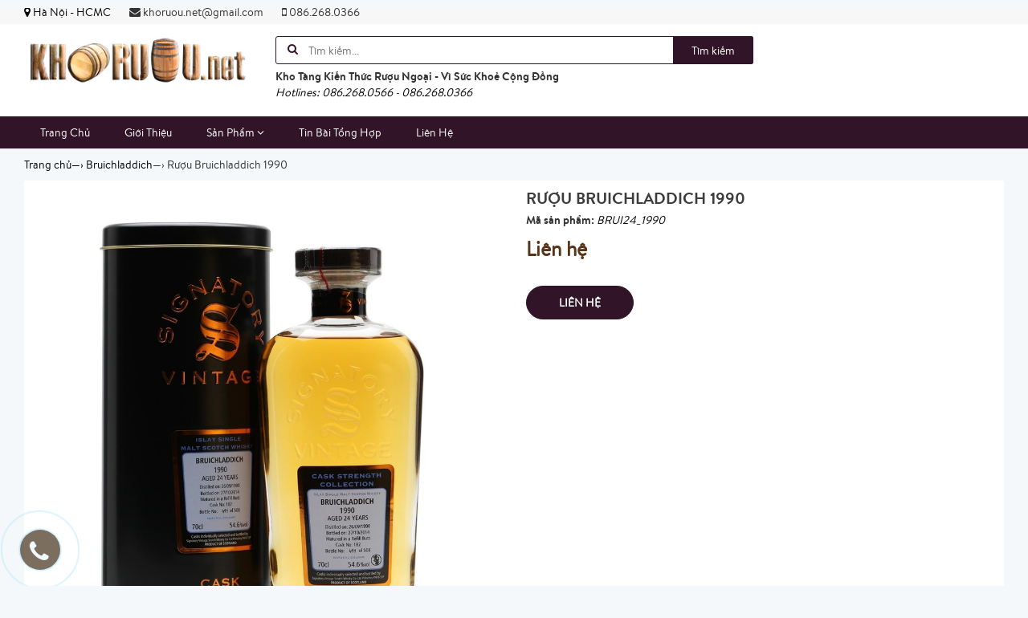

--- FILE ---
content_type: text/html; charset=utf-8
request_url: https://khoruou.net/ruou-bruichladdich-1990
body_size: 16418
content:
<!doctype html>
<!--[if lt IE 7]><html class="no-js ie6 oldie" lang="en"><![endif]-->
<!--[if IE 7]><html class="no-js ie7 oldie" lang="en"><![endif]-->
<!--[if IE 8]><html class="no-js ie8 oldie" lang="en"><![endif]-->
<!--[if gt IE 8]><!-->
<html lang="vi">
	<!--<![endif]-->
	<head>
		<meta name="google-site-verification" content="w0_5x1oq0UUUzQfbDA__Gj5TGXL9PtZsGVPy9alaKUM" />
		

<script type="application/ld+json">
{  
   "@context":"http://schema.org",
   "@type":"Product",
   "sku":"BRUI24_1990",
   "name":"Rượu Bruichladdich 1990",
   "description":"Rượu&nbsp;Bruichladdich 1990

Rượu&nbsp;Bruichladdich 1990&nbsp;thuộc dòng rượu Islay&nbsp;Single Malt Scotch Whisky nổi tiếng của Scotland được phân phối chính thức tại thị trường Việt Nam bởi&nbsp;Sieuthihanoi.net

Dung tích : 700ml

Nồng độ : 54,6%

5

A 23-year-old Bruichladdich from independent bottler Signatory as part of the Cask Strength Collection. Distilled on 26 September 1990, it was aged in a refill butt, yielding 508 bottles on 27 October 2014.



Tham khảo thêm sản phẩm tại:&nbsp;&nbsp;",
   "image":"https://bizweb.dktcdn.net/100/216/341/products/4242574bru24-1990-jpeg.jpg?v=1495254801547",
   "url":"https://khoruou.net/ruou-bruichladdich-1990",
   "brand":{  
      "@type":"Brand",
      "name":"",
      "url":"https://bizweb.dktcdn.net/100/216/341/themes/551102/assets/logo.png?1751323691561"
   },
   "category":"",
   "offers":{  
      "@type":"Offer",
	  
	  "availability":"http://schema.org/OutOfStock",
	  
      "price":0,
	  "priceCurrency": "VND",
      "itemCondition": "http://schema.org/NewCondition",
      "seller": {
      "@type": "Organization",
      "name": "KHORUOU.net - Kho Tàng Kiến Thức Rượu Ngoại Hàng Đầu Việt Nam"
      }
   }
   
	
	
	
   
}
</script>


<script type="application/ld+json">
        {
        "@context": "http://schema.org",
        "@type": "BreadcrumbList",
        "itemListElement": 
        [
            {
                "@type": "ListItem",
                "position": 1,
                "item": 
                {
                  "@id": "https://khoruou.net",
                  "name": "Trang chủ"
                }
            },
			
            {
                "@type": "ListItem",
                "position": 2,
                "item": 
                {
                  "@id": "https://khoruou.net/ruou-bruichladdich-1990",
                  "name": "Rượu Bruichladdich 1990"
                }
            }
			
		    
			
			
        ]
        }
</script>



	<meta name="google-site-verification" content="EaBKu38vruxbbluXD6erTD70Ea3BpppvvCuo_a7RPjM" />
		<link rel="icon" href="//bizweb.dktcdn.net/100/216/341/themes/551102/assets/favicon.png?1751323691561" type="image/x-icon" />
		<meta charset="utf-8" />
		<!--[if IE]><meta http-equiv='X-UA-Compatible' content='IE=edge,chrome=1' /><![endif]-->
		<title>
			Rượu Bruichladdich 1990, giá rượu Bruichladdich 1990 tốt nhất tại sieuthihanoi.net 
		</title>
		
		<meta name="description" content="Rượu Bruichladdich 1990, gi&#225; rượu Bruichladdich 1990, rượu Bruichladdich 1990 gi&#225; bao nhi&#234;u">
		
		<meta content='width=device-width, initial-scale=1.0, maximum-scale=2.0, user-scalable=0' name='viewport' />
		<meta http-equiv="Content-Type" content="text/html; charset=utf-8" />
		<meta name='revisit-after' content='1 days' />
		<link rel="canonical" href="https://khoruou.net/ruou-bruichladdich-1990" />
		
		<meta name="keywords" content="thu mua rượu ngoại, rượu ngoại, giá rượu ngoại, mua rượu ngoại, bán rượu ngoại, rượu nhập khẩu, rượu xách tay, shop rượu ngoại, thu mua rượu ngoại tại hà nội, thu mua rượu ngoại tphcm, thu mua rượu hibiki, thu mua rượu macallan">
		
		<script src="//bizweb.dktcdn.net/100/216/341/themes/551102/assets/jquery.v2.1.3.js?1751323691561" type="text/javascript"></script>
		
		<script>
	var Bizweb = Bizweb || {};
	Bizweb.store = 'nguyentuongvi178.mysapo.net';
	Bizweb.id = 216341;
	Bizweb.theme = {"id":551102,"name":"Giao diện Khoruou.net - Không được xóa","role":"main"};
	Bizweb.template = 'product';
	if(!Bizweb.fbEventId)  Bizweb.fbEventId = 'xxxxxxxx-xxxx-4xxx-yxxx-xxxxxxxxxxxx'.replace(/[xy]/g, function (c) {
	var r = Math.random() * 16 | 0, v = c == 'x' ? r : (r & 0x3 | 0x8);
				return v.toString(16);
			});		
</script>
<script>
	(function () {
		function asyncLoad() {
			var urls = ["//bwstatistics.sapoapps.vn/genscript/script.js?store=nguyentuongvi178.mysapo.net"];
			for (var i = 0; i < urls.length; i++) {
				var s = document.createElement('script');
				s.type = 'text/javascript';
				s.async = true;
				s.src = urls[i];
				var x = document.getElementsByTagName('script')[0];
				x.parentNode.insertBefore(s, x);
			}
		};
		window.attachEvent ? window.attachEvent('onload', asyncLoad) : window.addEventListener('load', asyncLoad, false);
	})();
</script>


<script>
	window.BizwebAnalytics = window.BizwebAnalytics || {};
	window.BizwebAnalytics.meta = window.BizwebAnalytics.meta || {};
	window.BizwebAnalytics.meta.currency = 'VND';
	window.BizwebAnalytics.tracking_url = '/s';

	var meta = {};
	
	meta.product = {"id": 6851570, "vendor": "", "name": "Rượu Bruichladdich 1990",
	"type": "", "price": 0 };
	
	
	for (var attr in meta) {
	window.BizwebAnalytics.meta[attr] = meta[attr];
	}
</script>

	
		<script src="/dist/js/stats.min.js?v=96f2ff2"></script>
	



<script>
  (function(i,s,o,g,r,a,m){i['GoogleAnalyticsObject']=r;i[r]=i[r]||function(){
  (i[r].q=i[r].q||[]).push(arguments)},i[r].l=1*new Date();a=s.createElement(o),
  m=s.getElementsByTagName(o)[0];a.async=1;a.src=g;m.parentNode.insertBefore(a,m)
  })(window,document,'script','https://www.google-analytics.com/analytics.js','ga');

  ga('create', 'UA-102887768-15', 'auto');
  ga('send', 'pageview');

</script>
<script>

	window.enabled_enhanced_ecommerce = false;

</script>

<script>

	try {
		
				gtag('event', 'view_item', {
					event_category: 'engagement',
					event_label: "Rượu Bruichladdich 1990"
				});
		
	} catch(e) { console.error('UA script error', e);}
	

</script>






<script>
	var eventsListenerScript = document.createElement('script');
	eventsListenerScript.async = true;
	
	eventsListenerScript.src = "/dist/js/store_events_listener.min.js?v=1b795e9";
	
	document.getElementsByTagName('head')[0].appendChild(eventsListenerScript);
</script>






		<link href="//bizweb.dktcdn.net/100/216/341/themes/551102/assets/bootstrap.css?1751323691561" rel="stylesheet" type="text/css" media="all" />
<link href="//bizweb.dktcdn.net/100/216/341/themes/551102/assets/font-awesome.css?1751323691561" rel="stylesheet" type="text/css" media="all" />
<link href="//bizweb.dktcdn.net/100/216/341/themes/551102/assets/owl-carousel.css?1751323691561" rel="stylesheet" type="text/css" media="all" />
<link href="//bizweb.dktcdn.net/100/216/341/themes/551102/assets/styles.css?1751323691561" rel="stylesheet" type="text/css" media="all" />
<link href="//bizweb.dktcdn.net/100/216/341/themes/551102/assets/responsive.css?1751323691561" rel="stylesheet" type="text/css" media="all" />

<script>
window.store = { 
	template: "product"
}
</script>
		




<meta property="og:type" content="product" />
<meta property="og:title" content="" />
<meta property="og:image" content="http:https://bizweb.dktcdn.net/100/216/341/products/4242574bru24-1990-jpeg.jpg?v=1495254801547" />
<meta property="og:image:secure_url" content="https:https://bizweb.dktcdn.net/100/216/341/products/4242574bru24-1990-jpeg.jpg?v=1495254801547" />
<meta property="og:price:amount" content="0" />
<meta property="og:price:currency" content="" />


	
	<meta property="og:description" content="Rượu Bruichladdich 1990, giá rượu Bruichladdich 1990, rượu Bruichladdich 1990 giá bao nhiêu" />
	
	<meta property="og:url" content="https://khoruou.net/ruou-bruichladdich-1990" />
	<meta property="og:site_name" content="" />
	</head>
	<body class="chir_un_home">
		<div class="insLoading">
			<div class="sk-circle">
				<div class="sk-circle1 sk-child"></div>
				<div class="sk-circle2 sk-child"></div>
				<div class="sk-circle3 sk-child"></div>
				<div class="sk-circle4 sk-child"></div>
				<div class="sk-circle5 sk-child"></div>
				<div class="sk-circle6 sk-child"></div>
				<div class="sk-circle7 sk-child"></div>
				<div class="sk-circle8 sk-child"></div>
				<div class="sk-circle9 sk-child"></div>
				<div class="sk-circle10 sk-child"></div>
				<div class="sk-circle11 sk-child"></div>
				<div class="sk-circle12 sk-child"></div>
			</div>
		</div>
		<div class="chir-page">
			<header id="header_chir" class="bg_w">
	
	<section id="chir_top_bar" class="hidden-xs hidden-sm">
		<div class="main">
			<div class="container">
				<ul>
					<li><i class="fa fa-map-marker" aria-hidden="true"></i> <span>Hà Nội - HCMC</span></li>
					<li><a href="mailto:khoruou.net@gmail.com" ><i class="fa fa-envelope" aria-hidden="true"></i> khoruou.net@gmail.com</a></li>
					<li><a href="tel:086.268.0366"><i class="fa fa-mobile" aria-hidden="true"></i> 086.268.0366</a></li>
				</ul>
			</div>
		</div>
	</section>
	
	<section id="main_header">
		<div class="container">
			<div class="row">
				<div id="chir_logo" class="col-lg-3 col-md-3 col-sm-12 col-xs-12">
					<div class="tool_bar_menu visible-xs visible-sm">
						<a href="javascript:void(0)">
							<span class="open-menu"></span>
						</a>
					</div>
					<div class="tool_bar_user visible-xs visible-sm">
						<!--<a href="/cart" title="Giỏ hàng" class="cart_mobile">
							<span class="cart-control control-4">
							</span>
							<span id="count_Cart_mobile" class="header-cart-count CartCount">0</span>
						</a>-->
						<div class="site_user_xs relative">
							<span class="open-user">
								<div class="div-user-control control-2">
								</div>
							</span>
							<div class="box_user_xs">
								<ul class="dropdown-menu info-user user-xs" aria-labelledby="dLabel">
									
									<li class="info"><a href="/account/login" class="login"><i class="fa fa-sign-in" aria-hidden="true"></i> Đăng nhập</a></li>
									<li class="info"><a href="/account/register"><i class="fa fa-registered" aria-hidden="true"></i> Đăng ký</a></li>
									
								</ul>
							</div>
						</div>
					</div>
					<p>
						<a href="/"><img src="//bizweb.dktcdn.net/100/216/341/themes/551102/assets/logo.png?1751323691561" /></a>
					</p>
					
				</div>
				<div id="chir_search_head" class="col-lg-6 col-md-6 col-sm-12 col-xs-12">
					<div class="chir_frm">
						<form id="frm_search_head" action="/search">
							<i class="fa fa-search"></i>
							<input type="hidden" name="type" value="product" />
							<input required type="text" name="q" placeholder="Tìm kiếm..." />
							<button type="submit" class="chir_btn_sub">
								Tìm kiếm
							</button>
						</form>
					</div>
					<ul class="chir_autocomplete">
						<li class="title"><strong>Kho Tàng Kiến Thức Rượu Ngoại - Vì Sức Khoẻ Cộng Đồng</strong></li>
						<li><span>Hotlines: 086.268.0566 - 086.268.0366</span></li>
					</ul>
				</div>
				<div class="col-lg-3 col-md-3 col-sm-6 col-xs-12 hidden-sm hidden-xs fr scroll-down2">
					<div class="control-box">
						<ul class="ul-control-box">
							
							<!--<li class="top-cart-block">
								<a href="/cart" class="open-cart-popup" title="Giỏ hàng">
									<span class="div-user-control control-4" id="cartItemsCount">
									</span>
									<span class="info">Giỏ hàng</span>
									<span id="count_Cart" class="header-cart-count CartCount">0</span>
								</a>
							</li>
							<li class="dropdown" id="segment_user_do_login">
								<a class="info" data-toggle="dropdown" role="button" aria-haspopup="true" aria-expanded="false">
									<div class="div-user-control control-2">
									</div>
									<span> Tài khoản </span>
								</a>
								<ul class="dropdown-menu info-user" aria-labelledby="dLabel">
									
									<li class="info"><a href="/account/login" class="login"><i class="fa fa-sign-in" aria-hidden="true"></i> Đăng nhập</a></li>
									<li class="info"><a href="/account/register"><i class="fa fa-registered" aria-hidden="true"></i> Đăng ký</a></li>
									
								</ul>
							</li>-->
						</ul>
					</div>
				</div>
			</div>
		</div>
	</section>
</header>
<nav id="chir_main_menu" class="hidden-sm hidden-xs">
	<div class="main">
		<div class="container">
			<div class="navar_menu">
				<ul class="nav-navbar clearfix">
					
					
					<li class="">
						<a href="/" class="" title="Trang Chủ">
							Trang Chủ
							<span class="label_icon no_label"></span>
						</a>
					</li>
					
					
					
					<li class="">
						<a href="/gioi-thieu" class="" title="Giới Thiệu">
							Giới Thiệu
							<span class="label_icon no_label"></span>
						</a>
					</li>
					
					
					
					<li class="li_child ">
						<a href="/collections/all" title="Sản Phẩm" class=" fa_down up">
							Sản Phẩm <i class="fa fa-angle-down" aria-hidden="true"></i>
							<span class="label_icon no_label"></span>
						</a>
						<ul class="menu_child levlup_2" role="menu">
							
							
							<li class="">
								<a href="/ruou-chivas-regal" title="Rượu Chivas Regal">Rượu Chivas Regal</a>
							</li>
							
							
							
							<li class="">
								<a href="/ruou-ballantine-s" title="Rượu Ballantine's">Rượu Ballantine's</a>
							</li>
							
							
							
							<li class="">
								<a href="/ruou-johnnie-walker" title="Rượu Johnnie Walker">Rượu Johnnie Walker</a>
							</li>
							
							
							
							<li class="">
								<a href="/ruou-hennessy" title="Rượu Hennessy">Rượu Hennessy</a>
							</li>
							
							
							
							<li class="">
								<a href="/ruou-remy-martin" title="Rượu Remy Martin">Rượu Remy Martin</a>
							</li>
							
							
							
							<li class="">
								<a href="/ruou-macallan" title="Rượu Macallan">Rượu Macallan</a>
							</li>
							
							
							
							<li class="">
								<a href="/ruou-martell" title="Rượu Martell">Rượu Martell</a>
							</li>
							
							
							
							<li class="">
								<a href="/ruou-camus" title="Rượu Camus">Rượu Camus</a>
							</li>
							
							
							
							<li class="">
								<a href="/ruou-glenfiddich" title="Rượu Glenfiddich">Rượu Glenfiddich</a>
							</li>
							
							
							
							<li class="">
								<a href="/ruou-glenlivet" title="Rượu Glenlivet">Rượu Glenlivet</a>
							</li>
							
							
							
							<li class="">
								<a href="/ruou-glenmorangie" title="Rượu Glenmorangie">Rượu Glenmorangie</a>
							</li>
							
							
							
							<li class="">
								<a href="/ruou-singleton" title="Rượu Singleton">Rượu Singleton</a>
							</li>
							
							
							
							<li class="">
								<a href="/ruou-dalmore" title="Rượu Dalmore">Rượu Dalmore</a>
							</li>
							
							
							
							<li class="">
								<a href="/ruou-dewar-s" title="Rượu Dewar's">Rượu Dewar's</a>
							</li>
							
							
							
							<li class="">
								<a href="/ruou-label-5" title="Rượu Label 5">Rượu Label 5</a>
							</li>
							
							
							
							<li class="">
								<a href="/ruou-whyte-mackay" title="Rượu Whyte & Mackay">Rượu Whyte & Mackay</a>
							</li>
							
							
							
							<li class="hasChild">
								<a href="/ruou-vodka-cac-loai" class=" fa_down right" title="Rượu Vodka các loại">Rượu Vodka các loại <i class="fa fa-angle-right" aria-hidden="true"></i></a>
								<ul class="menu_child levlup_3">
									
									<li>
										<a href="/ruou-vodka-nga" title="Rượu vodka Nga">Rượu vodka Nga</a>
									</li>
									
									<li>
										<a href="/ruou-vodka-prime" title="Rượu vodka Prime">Rượu vodka Prime</a>
									</li>
									
									<li>
										<a href="/ruou-vodka-dan-mach" title="Rượu vodka Đan Mạch">Rượu vodka Đan Mạch</a>
									</li>
									
									<li>
										<a href="/ruou-vodka-thuy-dien" title="Rượu vodka Thụy Điển">Rượu vodka Thụy Điển</a>
									</li>
									
									<li>
										<a href="/ruou-vodka-khac" title="Rượu Vodka khác">Rượu Vodka khác</a>
									</li>
									
								</ul>
							</li>
							
							
							
							<li class="hasChild">
								<a href="/ruou-vang-champagne" class=" fa_down right" title="Rượu Vang - Champagne">Rượu Vang - Champagne <i class="fa fa-angle-right" aria-hidden="true"></i></a>
								<ul class="menu_child levlup_3">
									
									<li>
										<a href="/ruou-champagne" title="Rượu Champagne">Rượu Champagne</a>
									</li>
									
									<li>
										<a href="/ruou-vang-phap" title="Rượu vang Pháp">Rượu vang Pháp</a>
									</li>
									
									<li>
										<a href="/ruou-vang-chile" title="Rượu vang Chile">Rượu vang Chile</a>
									</li>
									
									<li>
										<a href="/ruou-vang-italia" title="Rượu vang Italia">Rượu vang Italia</a>
									</li>
									
									<li>
										<a href="/ruou-vang-tay-ban-nha" title="Vang Tây Ban Nha">Vang Tây Ban Nha</a>
									</li>
									
									<li>
										<a href="/ruou-vang-australia" title="Rượu vang Australia">Rượu vang Australia</a>
									</li>
									
									<li>
										<a href="/ruou-vang-argentina" title="Rượu vang Argentina">Rượu vang Argentina</a>
									</li>
									
									<li>
										<a href="/ruou-vang-viet-nam" title="Rượu vang Việt Nam">Rượu vang Việt Nam</a>
									</li>
									
								</ul>
							</li>
							
							
							
							<li class="">
								<a href="/ruou-pha-che" title="Rượu pha chế">Rượu pha chế</a>
							</li>
							
							
							
							<li class="">
								<a href="/ruou-nhat-ban" title="Rượu Nhật Bản">Rượu Nhật Bản</a>
							</li>
							
							
							
							<li class="">
								<a href="/ruou-han-quoc" title="Rượu Hàn Quốc">Rượu Hàn Quốc</a>
							</li>
							
							
							
							<li class="hasChild">
								<a href="/cac-dong-ruou-khac" class=" fa_down right" title="Các dòng rượu khác">Các dòng rượu khác <i class="fa fa-angle-right" aria-hidden="true"></i></a>
								<ul class="menu_child levlup_3">
									
									<li>
										<a href="/ruou-whisky-single-malt-khac" title="Rượu Whisky Single Malt khác">Rượu Whisky Single Malt khác</a>
									</li>
									
								</ul>
							</li>
							
							
							
							<li class="">
								<a href="/ruou-mini-suu-tam" title="Rượu Mini - Sưu tầm">Rượu Mini - Sưu tầm</a>
							</li>
							
							
							
							<li class="">
								<a href="/gio-qua-tet-2017" title="Giỏ quà Tết 2022">Giỏ quà Tết 2022</a>
							</li>
							
							
							
							<li class="hasChild">
								<a href="/phu-kien-ruou" class=" fa_down right" title="Phụ kiện rượu">Phụ kiện rượu <i class="fa fa-angle-right" aria-hidden="true"></i></a>
								<ul class="menu_child levlup_3">
									
									<li>
										<a href="/mo-nut-chai-ruou" title="Mở nút chai rượu">Mở nút chai rượu</a>
									</li>
									
									<li>
										<a href="/ke-gia-dung-ruou" title="Kệ - Giá đựng rượu">Kệ - Giá đựng rượu</a>
									</li>
									
									<li>
										<a href="/hop-dung-ruou" title="Hộp đựng rượu">Hộp đựng rượu</a>
									</li>
									
									<li>
										<a href="/bom-dung-ruou" title="Bom đựng rượu">Bom đựng rượu</a>
									</li>
									
									<li>
										<a href="/dung-cu-pha-che-ruou" title="Dụng cụ pha chế rượu">Dụng cụ pha chế rượu</a>
									</li>
									
									<li>
										<a href="/xo-dung-da-lanh" title="Xô đựng đá lạnh">Xô đựng đá lạnh</a>
									</li>
									
								</ul>
							</li>
							
							
							
							<li class="">
								<a href="/ruou-thanh-ly-gia-soc-nhat" title="Rượu Thanh lý - Giá sốc nhất">Rượu Thanh lý - Giá sốc nhất</a>
							</li>
							
							
							
							<li class="">
								<a href="/ruou-aberlour" title="Rượu Aberlour">Rượu Aberlour</a>
							</li>
							
							
							
							<li class="">
								<a href="/aultmore" title="Aultmore">Aultmore</a>
							</li>
							
							
						</ul>
					</li>
					
					
					
					<li class="">
						<a href="/tu-van-tieu-dung" class="" title="Tin Bài Tổng Hợp">
							Tin Bài Tổng Hợp
							<span class="label_icon no_label"></span>
						</a>
					</li>
					
					
					
					<li class="">
						<a href="/lien-he" class="" title="Liên Hệ">
							Liên Hệ
							<span class="label_icon no_label"></span>
						</a>
					</li>
					
					
				</ul>
			</div>
		</div>
	</div>
</nav>
			
			<div class="chir_main">
				






<div id="mango-product">
	<div class="breadcrumb-box">
		<div class="container">
			<div class="row">
				<style>
	.chir_breadcrumb ul li {
		display: inline-block;
		padding: 10px 0px;
	}
	.chir_breadcrumb ul li strong {
		font-family: 'brandon_textregular'!important;
	}
</style>
<div class="chir_breadcrumb  hidden-xs" >
	<div class="container">
		<ul itemscope itemtype="http://data-vocabulary.org/Breadcrumb">
			<li class="home"> <a itemprop="url" title="Quay lại trang chủ" href="/"><span itemprop="title">Trang chủ</span></a><span>&mdash;&rsaquo;</span></li>
			
			
			
			 
			
			
			
			<li itemscope itemtype="http://data-vocabulary.org/Breadcrumb">
				<a itemprop="url" href="/bruichladdich"><span itemprop="title">Bruichladdich</span>&mdash;&rsaquo;</a>
			</li>
			
			


			
			<li><strong>Rượu Bruichladdich 1990</strong><li>
			
		</ul>
	</div>
</div>
			</div>
		</div>
	</div>
	<div class="box_collection">
		<div class="container">
			<div class="information-blocks bg_w">
				<div class="row">
					<div class="col-xs-12 col-sm-12 col-md-6 col-lg-6 information-entry">
						<div class="product-preview-box relative">
							
							  
							<div class="swiper-feature text-center">
								<img class="product-image-feature" src="//bizweb.dktcdn.net/thumb/1024x1024/100/216/341/products/4242574bru24-1990-jpeg.jpg?v=1495254801547 " alt="Rượu Bruichladdich 1990">
							</div>
							
							<div id="thumb_img" class="">
								<ul class="slide_thumb_img owl_design" >
									
									<li class="product-thumb">
										<a href="javascript:" >
											<img alt="" data-change="https://bizweb.dktcdn.net/100/216/341/products/4242574bru24-1990-jpeg.jpg?v=1495254801547" data-image="//bizweb.dktcdn.net/thumb/1024x1024/100/216/341/products/4242574bru24-1990-jpeg.jpg?v=1495254801547" src="//bizweb.dktcdn.net/thumb/compact/100/216/341/products/4242574bru24-1990-jpeg.jpg?v=1495254801547" >
										</a>
									</li>	
									
								</ul>
							</div>
							
						</div>
					</div>
					<div class="col-xs-12 col-sm-12 col-md-6 col-lg-6 information-entry">
						<div class="product-detail-box">
							<h3 class="product-subtitle"></h3>
							<h1 class="product-title">Rượu Bruichladdich 1990</h1>
							<span class="sku"><strong>Mã sản phẩm:</strong> BRUI24_1990</span>
							
							<div class="row">
								<div class="col-sm-12 col-xs-12 left_box">
									<div class="price detail-info-entry">
										
										<div class="current">Liên hệ</div>
										
									</div>
									<!--<div class="quantity-selector detail-info-entry"style="display:none">
										<div class="detail-info-entry-title">Số lượng</div>
										<div class="entry number-minus">&nbsp;</div>
										<div class="entry number">1</div>
										<div class="entry number-plus">&nbsp;</div>
									</div>-->
									<div class="select clearfix">
										
										 
										
										<input type="hidden" name="variantId" value="10887661" id="one_variant" />
										
										
									</div>
									<div class="select-swatch">							
										
									</div>
								</div>
								
							</div>

							<div class="clearfix"></div>
							<div class="detail-info-entry pd_action">
								<!--<a href="javascript:void(0)" class="button btn-outline btn-addCart hidden">Thêm vào giỏ</a>
								<a href="javascript:void(0)" class="button btn-outline btn-buyNow hidden">Mua ngay</a>
								<a href="javascript:void(0)" class="button btn-outline btn-Soldout hidden">Hết hàng</a>-->
								<a href="tel:0904479699" class="button btn-outline btn-Soldout">Liên hệ</a>
								<div class="clear"></div>
							</div>
							
							<div class="product_socaial">
								<div class="box_social">
									<div class="fb">
										<div class="fb-like" data-href="" data-layout="button_count" data-action="like" data-size="small" data-show-faces="true" data-share="true"></div>
									</div>
									<div class="gg">
										<div class="g-plus" data-action="share" data-annotation="none" data-href=""></div>
									</div>
								</div>
							</div>
						</div>
					</div>
				</div>
			</div>

			<div class="information-blocks">
				<div class="tabs-container style-1">
					<div class="swiper-tabs description">
						<div class="title_chir">
							<h2>
								Chi tiết sản phẩm
							</h2>
						</div>
						<div class="content-text bg_w">
							
							<p>
								<h2><a href="http://www.khoruou.net/ruou-whisky-single-malt-khac/754388.html" title="Mua rượu Bruichladdich 1990" type="Mua rượu Bruichladdich 1990">Rượu&nbsp;Bruichladdich 1990</a></h2>

<p style="text-align: justify;">Rượu&nbsp;<a href="http://www.khoruou.net/ruou-bruichladdich-1990-10252871.html" title="Bán rượu Bruichladdich 1990" type="Bán rượu Bruichladdich 1990">Bruichladdich 1990</a>&nbsp;thuộc dòng rượu Islay&nbsp;Single Malt Scotch Whisky nổi tiếng của Scotland được phân phối chính thức tại thị trường Việt Nam bởi&nbsp;<a href="http://sieuthihanoi.net/">Sieuthihanoi.net</a></p>

<p>Dung tích : 700ml</p>

<p>Nồng độ : 54,6%</p>

<p style="text-align: center;"><a href="http://www.khoruou.net/ruou-bruichladdich-1990-10252871.html"><img alt="rượu Bruichladdich 1990 giá bao nhiêu" longdesc="http://www.khoruou.net/ruou-bruichladdich-1990-10252871.html" src="//media.bizwebmedia.net/Sites/22897/data/banners/bru241_1990.jpg?0" style="width: 500px; height: 698px;" title="rượu Bruichladdich 1990 giá bao nhiêu" /></a>5</p>

<p style="text-align: justify;">A 23-year-old <a href="http://www.khoruou.net/ruou-bruichladdich-1990-10252871.html" title="Bán rượu Bruichladdich 1990" type="Bán rượu Bruichladdich 1990">Bruichladdich</a> from independent bottler Signatory as part of the Cask Strength Collection. Distilled on 26 September 1990, it was aged in a refill butt, yielding 508 bottles on 27 October 2014.</p>

<p style="text-align: center;"><a href="http://www.khoruou.net/ruou-whisky-single-malt-khac/754388.html"><img alt="giá rượu Bruichladdich 1990" longdesc="http://www.khoruou.net/ruou-whisky-single-malt-khac/754388.html" src="//media.bizwebmedia.net/Sites/22897/data/banners/a3.JPG?0" style="width: 500px; height: 370px;" title="giá rượu Bruichladdich 1990" /></a></p>

<p style="text-align: justify;">Tham khảo thêm sản phẩm tại:<span style="color: rgb(68, 68, 68); font-family: Arial, Helvetica, sans-serif; font-size: 12px; line-height: 15.6px; text-align: justify; background-color: rgb(255, 255, 255);">&nbsp;</span><a href="http://sieuthihanoi.net/" style="margin: 0px; padding: 0px; color: rgb(72, 72, 71); font-family: Arial, Helvetica, sans-serif; font-size: 12px; text-align: justify; line-height: 15px; background-color: rgb(255, 255, 255);">&nbsp;</a><a href="http://sieuthihanoi.net/" style="margin: 0px; padding: 0px; color: rgb(72, 72, 71); font-family: Arial, Helvetica, sans-serif; font-size: 12px; text-align: justify; line-height: 15px; background-color: rgb(255, 255, 255);"><img alt="" src="//media.bizwebmedia.net/Sites/22897/Data/images/Logo_Sieuthihanoi.gif" style="margin: 0px; padding: 0px; border: 0px; width: 110px; height: 35px;" /></a></p>
							</p>
							
						</div>
					</div>
				</div>
				
				<div class="information-blocks related_product">
					<div class="tabs-container style-1">
						<div class="title_chir">
							<h2>
								Sản phẩm cùng danh mục
							</h2>
						</div>
						<div>
							<div class="tabs-entry">
								<div class="article-container style-1">
									



<ul class="content-related-product product_tabs_slide_first owl_design ">
	<li class="item_product">
		







<div class="chir_loop loop_item insScroll">
	<div class="chir-img">
		
		
		<a href="/bruichladdich-cask-1970" title="">
			<img class="insImageload" alt="Bruichladdich Cask 1970" data-src="//bizweb.dktcdn.net/thumb/large/100/216/341/products/5610322chadic-jpeg.jpg?v=1495260646857" alt="" />
		</a>
		<div class="chi-action">
			<a href="javascript:void(0)" class="quick_views btn-quickview-1" data-alias="/bruichladdich-cask-1970" ><img src="//bizweb.dktcdn.net/100/216/341/themes/551102/assets/zoom_w.png?1751323691561" alt="Xem nhanh" title="Xem nhanh" /></a>
			<a href="/bruichladdich-cask-1970"  class="view_product"><img src="//bizweb.dktcdn.net/100/216/341/themes/551102/assets/eye_w.png?1751323691561" alt="Xem chi tiết" title="Xem chi tiết" /></a>
		<!--	
			<a href="javascript:void(0)" class="add-cart design_cart Soldoutcart"><img src="//bizweb.dktcdn.net/100/216/341/themes/551102/assets/cart_w.png?1751323691561" alt="Liên hệ" title="Liên hệ"/></a>
			-->
		</div>
	</div>
	<div class="product-detail clearfix">
		<h3 class="pro-name"><a href="/bruichladdich-cask-1970" title="Bruichladdich Cask 1970">Bruichladdich Cask 1970 </a></h3>
		
		<p class="pro-price">Liên hệ</p>
		
		<div class="product_view_list">
			<ul>
				<li>Mã sản phẩm: <span>BRUIC_1970</span></li>
				<li>Thương hiệu: <span></span></li>
				<li>Mô tả ngắn:
					<span class="short-des">
						
						Rượu Bruichladdich Cask 1970

Rượu Bruichladdich Cask 1970 thuộc dòng Islay Single Malt Scotch Whisky xuất xứ Scotland&nbsp;được phân phối chính thức tại thị trường Việt Nam bởi&nbsp;Sieuthihanoi.net

- Dung tích : 700ml

- Nồng độ : 44,2%



A 2002 distillery bottling of 1970&nbsp;Bruichladdich matured for about 32 years. This has gone down as one of the best Bruichladdichs in modern memory - a 95 from Whisky Fun&#39;s Serge Valentin (and listed as his favourite expression from the distillery), a pile of superlatives in posts across the internet and a quick &#39;Amazing!!&#39; when we just mentioned it on Twitter.

&nbsp;

- Tham khảo thêm sản phẩm tại:&nbsp;&nbsp;
						
					</span>
				</li>
			</ul>
		</div>
	</div>
</div>
	</li>
	<li class="item_product">
		







<div class="chir_loop loop_item insScroll">
	<div class="chir-img">
		
		
		<a href="/bruichladdich-organic-scottish-barley" title="">
			<img class="insImageload" alt="Bruichladdich organic Scottish barley" data-src="//bizweb.dktcdn.net/thumb/large/100/216/341/products/2209143bruicha-jpeg.jpg?v=1495260622367" alt="" />
		</a>
		<div class="chi-action">
			<a href="javascript:void(0)" class="quick_views btn-quickview-1" data-alias="/bruichladdich-organic-scottish-barley" ><img src="//bizweb.dktcdn.net/100/216/341/themes/551102/assets/zoom_w.png?1751323691561" alt="Xem nhanh" title="Xem nhanh" /></a>
			<a href="/bruichladdich-organic-scottish-barley"  class="view_product"><img src="//bizweb.dktcdn.net/100/216/341/themes/551102/assets/eye_w.png?1751323691561" alt="Xem chi tiết" title="Xem chi tiết" /></a>
		<!--	
			<a href="javascript:void(0)" class="add-cart design_cart Soldoutcart"><img src="//bizweb.dktcdn.net/100/216/341/themes/551102/assets/cart_w.png?1751323691561" alt="Liên hệ" title="Liên hệ"/></a>
			-->
		</div>
	</div>
	<div class="product-detail clearfix">
		<h3 class="pro-name"><a href="/bruichladdich-organic-scottish-barley" title="Bruichladdich organic Scottish barley">Bruichladdich organic Scottish barley </a></h3>
		
		<p class="pro-price">Liên hệ</p>
		
		<div class="product_view_list">
			<ul>
				<li>Mã sản phẩm: <span>BRUI_BAR</span></li>
				<li>Thương hiệu: <span></span></li>
				<li>Mô tả ngắn:
					<span class="short-des">
						
						Rượu Bruichladdich organic Scottish barley

Rượu Bruichladdich organic Scottish barley thuộc dòng Islay Single Malt Scotch Whisky nổi tiếng của Scotland&nbsp;được phân phối chính thức tại thị trường Việt Nam bởi&nbsp;Sieuthihanoi.net

- Dung tích : 1000ml

- Nồng độ : 50%



Initially released for travel retail, this release from&nbsp;Bruichladdich is made entirely with organic Scottish-grown barley. Rich in texture with an underlying sweetness and notes of honey, almond and pear.



&nbsp;



&nbsp;

- Tham khảo thêm sản phẩm tại:&nbsp;&nbsp;
						
					</span>
				</li>
			</ul>
		</div>
	</div>
</div>
	</li>
	<li class="item_product">
		







<div class="chir_loop loop_item insScroll">
	<div class="chir-img">
		
		
		<a href="/bruichladdich-port-charlotte-pc8" title="">
			<img class="insImageload" alt="Bruichladdich - Port Charlotte PC8" data-src="//bizweb.dktcdn.net/thumb/large/100/216/341/products/3930038cha-pc-jpeg.jpg?v=1495258645253" alt="" />
		</a>
		<div class="chi-action">
			<a href="javascript:void(0)" class="quick_views btn-quickview-1" data-alias="/bruichladdich-port-charlotte-pc8" ><img src="//bizweb.dktcdn.net/100/216/341/themes/551102/assets/zoom_w.png?1751323691561" alt="Xem nhanh" title="Xem nhanh" /></a>
			<a href="/bruichladdich-port-charlotte-pc8"  class="view_product"><img src="//bizweb.dktcdn.net/100/216/341/themes/551102/assets/eye_w.png?1751323691561" alt="Xem chi tiết" title="Xem chi tiết" /></a>
		<!--	
			<a href="javascript:void(0)" class="add-cart design_cart Soldoutcart"><img src="//bizweb.dktcdn.net/100/216/341/themes/551102/assets/cart_w.png?1751323691561" alt="Liên hệ" title="Liên hệ"/></a>
			-->
		</div>
	</div>
	<div class="product-detail clearfix">
		<h3 class="pro-name"><a href="/bruichladdich-port-charlotte-pc8" title="Bruichladdich - Port Charlotte PC8">Bruichladdich - Port Charlotte PC8 </a></h3>
		
		<p class="pro-price">Liên hệ</p>
		
		<div class="product_view_list">
			<ul>
				<li>Mã sản phẩm: <span>PORT_PC8</span></li>
				<li>Thương hiệu: <span></span></li>
				<li>Mô tả ngắn:
					<span class="short-des">
						
						Rượu Bruichladdich - Port Charlotte PC8

Rượu Bruichladdich - Port Charlotte PC8 thuộc dòng Islay Single Malt Scotch Whisky nổi tiếng của Scotland&nbsp;được phân phối chính thức tại thị trường Việt Nam bởi&nbsp;Sieuthihanoi.net

- Dung tích : 700ml

- Nồng độ : 60,5%



The fourth official release of Bruichladdich&#39;s heavily-peated&nbsp;Port Charlotte&nbsp;single malt came out in 2009, arriving the same week that it was named Best Whisky at the 2009 Whisky Fringe in Edinburgh. PC8 Ar Duthchas has been amongst the most highly-regarded of this hugely sought-after series ever since.



- Tham khảo thêm sản phẩm tại:&nbsp;&nbsp;
						
					</span>
				</li>
			</ul>
		</div>
	</div>
</div>
	</li>
	<li class="item_product">
		







<div class="chir_loop loop_item insScroll">
	<div class="chir-img">
		
		
		<a href="/bruichladdich-25-nam" title="">
			<img class="insImageload" alt="Bruichladdich 25 năm" data-src="//bizweb.dktcdn.net/thumb/large/100/216/341/products/0057786brui-25-jpeg.jpg?v=1495255882347" alt="" />
		</a>
		<div class="chi-action">
			<a href="javascript:void(0)" class="quick_views btn-quickview-1" data-alias="/bruichladdich-25-nam" ><img src="//bizweb.dktcdn.net/100/216/341/themes/551102/assets/zoom_w.png?1751323691561" alt="Xem nhanh" title="Xem nhanh" /></a>
			<a href="/bruichladdich-25-nam"  class="view_product"><img src="//bizweb.dktcdn.net/100/216/341/themes/551102/assets/eye_w.png?1751323691561" alt="Xem chi tiết" title="Xem chi tiết" /></a>
		<!--	
			<a href="javascript:void(0)" class="add-cart design_cart Soldoutcart"><img src="//bizweb.dktcdn.net/100/216/341/themes/551102/assets/cart_w.png?1751323691561" alt="Liên hệ" title="Liên hệ"/></a>
			-->
		</div>
	</div>
	<div class="product-detail clearfix">
		<h3 class="pro-name"><a href="/bruichladdich-25-nam" title="Bruichladdich 25 năm">Bruichladdich 25 năm </a></h3>
		
		<p class="pro-price">Liên hệ</p>
		
		<div class="product_view_list">
			<ul>
				<li>Mã sản phẩm: <span>BRUI25</span></li>
				<li>Thương hiệu: <span></span></li>
				<li>Mô tả ngắn:
					<span class="short-des">
						
						Rượu Bruichladdich 25 năm

Rượu Bruichladdich 25 năm thuộc dòng Islay Single Malt Scotch Whisky nổi tiếng của Scotland&nbsp;được phân phối chính thức tại thị trường Việt Nam bởi&nbsp;Sieuthihanoi.net

- Dung tích : 700ml

- Nồng độ : 45%



A bottling of 25 year old Bruichladdich as part of Whyte &amp; Mackay&#39;s now defunct Stillman&#39;s Dram range. W&amp;M owned the distillery between 1993 and its sale to Murray McDavid in 2000.



Bruichladdich&nbsp;được biết đến nhiều nhất với các sản phẩm:&nbsp;Bruichladdich 1970,&nbsp;Bruichladdich 1966,&nbsp;Bruichladdich 1989,&nbsp;Bruichladdich 26 năm,&nbsp;Bruichladdich 21 năm,&nbsp;Bruichladdich 27 năm,.........



- Tham khảo thêm sản phẩm tại:&nbsp;&nbsp;
						
					</span>
				</li>
			</ul>
		</div>
	</div>
</div>
	</li>
	<li class="item_product">
		







<div class="chir_loop loop_item insScroll">
	<div class="chir-img">
		
		
		<a href="/bruichladdich-centenary-15-nam" title="">
			<img class="insImageload" alt="Bruichladdich Centenary 15 năm" data-src="//bizweb.dktcdn.net/thumb/large/100/216/341/products/4331704brui-15-jpeg.jpg?v=1495255877137" alt="" />
		</a>
		<div class="chi-action">
			<a href="javascript:void(0)" class="quick_views btn-quickview-1" data-alias="/bruichladdich-centenary-15-nam" ><img src="//bizweb.dktcdn.net/100/216/341/themes/551102/assets/zoom_w.png?1751323691561" alt="Xem nhanh" title="Xem nhanh" /></a>
			<a href="/bruichladdich-centenary-15-nam"  class="view_product"><img src="//bizweb.dktcdn.net/100/216/341/themes/551102/assets/eye_w.png?1751323691561" alt="Xem chi tiết" title="Xem chi tiết" /></a>
		<!--	
			<a href="javascript:void(0)" class="add-cart design_cart Soldoutcart"><img src="//bizweb.dktcdn.net/100/216/341/themes/551102/assets/cart_w.png?1751323691561" alt="Liên hệ" title="Liên hệ"/></a>
			-->
		</div>
	</div>
	<div class="product-detail clearfix">
		<h3 class="pro-name"><a href="/bruichladdich-centenary-15-nam" title="Bruichladdich Centenary 15 năm">Bruichladdich Centenary 15 năm </a></h3>
		
		<p class="pro-price">Liên hệ</p>
		
		<div class="product_view_list">
			<ul>
				<li>Mã sản phẩm: <span>BRUI15_CEN</span></li>
				<li>Thương hiệu: <span></span></li>
				<li>Mô tả ngắn:
					<span class="short-des">
						
						Rượu Bruichladdich Centenary 15 năm

Rượu Bruichladdich Centenary 15 năm thuộc dòng Islay Single Malt Scotch Whisky nổi tiếng của Scotland&nbsp;được phân phối chính thức tại thị trường Việt Nam bởi&nbsp;Sieuthihanoi.net

- Dung tích : 750ml

- Nồng độ : 43%



A 15 year old distillery release of Bruichladdich in honour of their 100th birthday in 1981 and packaged in a decanter.



- Tham khảo thêm sản phẩm tại:&nbsp;&nbsp;
						
					</span>
				</li>
			</ul>
		</div>
	</div>
</div>
	</li>
	<li class="item_product">
		







<div class="chir_loop loop_item insScroll">
	<div class="chir-img">
		
		
		<a href="/bruichladdich-1970" title="">
			<img class="insImageload" alt="Bruichladdich 1970" data-src="//bizweb.dktcdn.net/thumb/large/100/216/341/products/2209439brui3-1970-jpeg.jpg?v=1495255873053" alt="" />
		</a>
		<div class="chi-action">
			<a href="javascript:void(0)" class="quick_views btn-quickview-1" data-alias="/bruichladdich-1970" ><img src="//bizweb.dktcdn.net/100/216/341/themes/551102/assets/zoom_w.png?1751323691561" alt="Xem nhanh" title="Xem nhanh" /></a>
			<a href="/bruichladdich-1970"  class="view_product"><img src="//bizweb.dktcdn.net/100/216/341/themes/551102/assets/eye_w.png?1751323691561" alt="Xem chi tiết" title="Xem chi tiết" /></a>
		<!--	
			<a href="javascript:void(0)" class="add-cart design_cart Soldoutcart"><img src="//bizweb.dktcdn.net/100/216/341/themes/551102/assets/cart_w.png?1751323691561" alt="Liên hệ" title="Liên hệ"/></a>
			-->
		</div>
	</div>
	<div class="product-detail clearfix">
		<h3 class="pro-name"><a href="/bruichladdich-1970" title="Bruichladdich 1970">Bruichladdich 1970 </a></h3>
		
		<p class="pro-price">Liên hệ</p>
		
		<div class="product_view_list">
			<ul>
				<li>Mã sản phẩm: <span>BRUI_1970</span></li>
				<li>Thương hiệu: <span></span></li>
				<li>Mô tả ngắn:
					<span class="short-des">
						
						Rượu Bruichladdich 1970

Rượu Bruichladdich 1970 thuộc dòng Islay Single Malt Scotch Whisky nổi tiếng của Scotland&nbsp;được phân phối chính thức tại thị trường Việt Nam bởi&nbsp;Sieuthihanoi.net

- Dung tích : 700ml

- Nồng độ : 40,1%



A 1970 vintage Bruichladdich released in 2006 to commemorate the 125th anniversary of the distillery. Aged for 35 years in American oak and then finished for a short time in Pinot Gris casks from the legendary Domaine Zind Humbrecht.



Bruichladdich&nbsp;được biết đến nhiều nhất với các sản phẩm:&nbsp;Bruichladdich 1989,&nbsp;Bruichladdich 1966,&nbsp;Bruichladdich 26 năm,&nbsp;Bruichladdich 21 năm,.......



- Tham khảo thêm sản phẩm tại:&nbsp;&nbsp;
						
					</span>
				</li>
			</ul>
		</div>
	</div>
</div>
	</li>
	<li class="item_product">
		







<div class="chir_loop loop_item insScroll">
	<div class="chir-img">
		
		
		<a href="/bruichladdich-1989-black-art-2" title="">
			<img class="insImageload" alt="Bruichladdich 1989 Black Art 2" data-src="//bizweb.dktcdn.net/thumb/large/100/216/341/products/5925530brui-art2-jpeg.jpg?v=1495255871353" alt="" />
		</a>
		<div class="chi-action">
			<a href="javascript:void(0)" class="quick_views btn-quickview-1" data-alias="/bruichladdich-1989-black-art-2" ><img src="//bizweb.dktcdn.net/100/216/341/themes/551102/assets/zoom_w.png?1751323691561" alt="Xem nhanh" title="Xem nhanh" /></a>
			<a href="/bruichladdich-1989-black-art-2"  class="view_product"><img src="//bizweb.dktcdn.net/100/216/341/themes/551102/assets/eye_w.png?1751323691561" alt="Xem chi tiết" title="Xem chi tiết" /></a>
		<!--	
			<a href="javascript:void(0)" class="add-cart design_cart Soldoutcart"><img src="//bizweb.dktcdn.net/100/216/341/themes/551102/assets/cart_w.png?1751323691561" alt="Liên hệ" title="Liên hệ"/></a>
			-->
		</div>
	</div>
	<div class="product-detail clearfix">
		<h3 class="pro-name"><a href="/bruichladdich-1989-black-art-2" title="Bruichladdich 1989 Black Art 2">Bruichladdich 1989 Black Art 2 </a></h3>
		
		<p class="pro-price">Liên hệ</p>
		
		<div class="product_view_list">
			<ul>
				<li>Mã sản phẩm: <span>BRUI_ART2</span></li>
				<li>Thương hiệu: <span></span></li>
				<li>Mô tả ngắn:
					<span class="short-des">
						
						Rượu Bruichladdich 1989 Black Art 2

Rượu Bruichladdich 1989 Black Art 2 thuộc dòng Islay Single Malt Scotch Whisky nổi tiếng của Scotland&nbsp;được phân phối chính thức tại thị trường Việt Nam bởi&nbsp;Sieuthihanoi.net

- Dung tích : 700ml

- Nồng độ 49,7%



The second of Bruichladdich&#39;s Black Art series is just as mysterious as the first and is expected to sell out just as quickly.



Bruichladdich&nbsp;được biết đến nhiều nhất với các sản phẩm:&nbsp;Bruichladdich 26 năm,&nbsp;Bruichladdich 21 năm,&nbsp;Bruichladdich 1966,&nbsp;Bruichladdich 27 năm,........



- Tham khảo thêm sản phẩm tại:&nbsp;&nbsp;
						
					</span>
				</li>
			</ul>
		</div>
	</div>
</div>
	</li>
	<li class="item_product">
		







<div class="chir_loop loop_item insScroll">
	<div class="chir-img">
		
		
		<a href="/bruichladdich-27-nam" title="">
			<img class="insImageload" alt="Bruichladdich 27 năm" data-src="//bizweb.dktcdn.net/thumb/large/100/216/341/products/4620427brui1-27-jpeg.jpg?v=1495255868653" alt="" />
		</a>
		<div class="chi-action">
			<a href="javascript:void(0)" class="quick_views btn-quickview-1" data-alias="/bruichladdich-27-nam" ><img src="//bizweb.dktcdn.net/100/216/341/themes/551102/assets/zoom_w.png?1751323691561" alt="Xem nhanh" title="Xem nhanh" /></a>
			<a href="/bruichladdich-27-nam"  class="view_product"><img src="//bizweb.dktcdn.net/100/216/341/themes/551102/assets/eye_w.png?1751323691561" alt="Xem chi tiết" title="Xem chi tiết" /></a>
		<!--	
			<a href="javascript:void(0)" class="add-cart design_cart Soldoutcart"><img src="//bizweb.dktcdn.net/100/216/341/themes/551102/assets/cart_w.png?1751323691561" alt="Liên hệ" title="Liên hệ"/></a>
			-->
		</div>
	</div>
	<div class="product-detail clearfix">
		<h3 class="pro-name"><a href="/bruichladdich-27-nam" title="Bruichladdich 27 năm">Bruichladdich 27 năm </a></h3>
		
		<p class="pro-price">Liên hệ</p>
		
		<div class="product_view_list">
			<ul>
				<li>Mã sản phẩm: <span>BRUI27</span></li>
				<li>Thương hiệu: <span></span></li>
				<li>Mô tả ngắn:
					<span class="short-des">
						
						Rượu Bruichladdich 27 năm

Rượu Bruichladdich 27 năm thuộc dòng Islay Single Malt Scotch Whisky nổi tiếng của Scotland&nbsp;được phân phối chính thức tại thị trường Việt Nam bởi&nbsp;Sieuthihanoi.net

- Dung tích : 700ml

- Nồng độ : 45%



An old 1990s bottling of Bruichladdich for then-owners Whyte &amp; Mackay&#39;s old Stillman&#39;s Dram series.



- Tham khảo thêm sản phẩm tại:&nbsp;&nbsp;
						
					</span>
				</li>
			</ul>
		</div>
	</div>
</div>
	</li>
	<li class="item_product">
		







<div class="chir_loop loop_item insScroll">
	<div class="chir-img">
		
		
		<a href="/bruichladdich-mcmlxxxv-1985" title="">
			<img class="insImageload" alt="Bruichladdich MCMLXXXV (1985)" data-src="//bizweb.dktcdn.net/thumb/large/100/216/341/products/5954080brui-mcm-jpeg.jpg?v=1495255867097" alt="" />
		</a>
		<div class="chi-action">
			<a href="javascript:void(0)" class="quick_views btn-quickview-1" data-alias="/bruichladdich-mcmlxxxv-1985" ><img src="//bizweb.dktcdn.net/100/216/341/themes/551102/assets/zoom_w.png?1751323691561" alt="Xem nhanh" title="Xem nhanh" /></a>
			<a href="/bruichladdich-mcmlxxxv-1985"  class="view_product"><img src="//bizweb.dktcdn.net/100/216/341/themes/551102/assets/eye_w.png?1751323691561" alt="Xem chi tiết" title="Xem chi tiết" /></a>
		<!--	
			<a href="javascript:void(0)" class="add-cart design_cart Soldoutcart"><img src="//bizweb.dktcdn.net/100/216/341/themes/551102/assets/cart_w.png?1751323691561" alt="Liên hệ" title="Liên hệ"/></a>
			-->
		</div>
	</div>
	<div class="product-detail clearfix">
		<h3 class="pro-name"><a href="/bruichladdich-mcmlxxxv-1985" title="Bruichladdich MCMLXXXV (1985)">Bruichladdich MCMLXXXV (1985) </a></h3>
		
		<p class="pro-price">Liên hệ</p>
		
		<div class="product_view_list">
			<ul>
				<li>Mã sản phẩm: <span>BRUI_MCM</span></li>
				<li>Thương hiệu: <span></span></li>
				<li>Mô tả ngắn:
					<span class="short-des">
						
						Rượu Bruichladdich MCMLXXXV (1985)

Rượu Bruichladdich MCMLXXXV (1985) thuộc dòng Islay Single Malt Scotch Whisky nổi tiếng của Scotland&nbsp;được phân phối chính thức tại thị trường Việt Nam bởi&nbsp;Sieuthihanoi.net

- Dung tích : 700ml

- Nồng độ : 49,3%



The 4th edition in Bruichladdich&#39;s DNA series, digging into the heart and soul of the distillery&#39;s character. This time it&#39;s from 1985 and has been aged for 27 years before cask selection and bottling.



- Tham khảo thêm sản phẩm tại:&nbsp;&nbsp;
						
					</span>
				</li>
			</ul>
		</div>
	</div>
</div>
	</li>
</ul>

								</div>
							</div>
						</div>
					</div>
				</div>
				
			</div>
		</div>
	</div>
</div>
<script>
	$(document).on('click','.btn-addCart', function(e){
		e.preventDefault();
		var id = $('input#one_variant').val(),
			qty = parseInt($('.quantity-selector .entry.number').text()),
			img = $('.swiper-feature img.product-image-feature').clone(),
			title = $('.product-detail-box .product-title').text(),
			price = $('.product-detail-box .price').clone();
		if(id == null || id == undefined ){
			id = $('select#product-selectors').val();
		}
		ajaxAddCartItem(id,qty,img,title,price);
	})

	$(".product-thumb img").click(function(){
		$('.zoomContainer').remove();
		$('.product-image-feature').removeData('elevateZoom');
		$(".product-thumb").removeClass('active');
		$(this).parents('li').addClass('active');
		$(".product-image-feature").attr("src",$(this).attr("data-image"));
		if($(window).width() > 1024){
			jQuery(".product-image-feature").elevateZoom({
				scrollZoom : true,
				easing : true
			});
		}
		//$(".product-image-feature").attr("data-zoom-image",$(this).attr("data-zoom-image"));
	});

	$(".product-thumb").first().addClass('active');
	$(document).ready(function(){
		$('.swatch input').click(function(){
			var _optionID = $(this).parents('.swatch').data('option');
			var _optionVal = $(this).val();
			$(this).parents('.select-swap').find('label').removeClass('sd');
			$(this).next().addClass('sd');
			$('.single-option-selector[data-option="'+_optionID+'"]').val(_optionVal).trigger('change');
		})
		$(document).on('click', '.btn-buyNow', function(){
			var _variantID = $('#product-selectors').val();
			var _Qty = parseInt($('.quantity-selector .entry.number').text());;
			if(_variantID == null){
				_variantID = $('#one_variant').val();
			}
			jQuery.ajax({
				type: "POST",
				url: "/cart/add.js",
				data: "quantity=" + _Qty + "&VariantId=" + _variantID,
				dataType: "json",
				success: function(e) {
					window.location = '/checkout';
				},
				error: function(e, t) {
					Bizweb.onError(e, t);
				}
			});
		})
		jQuery('.slide_thumb_img').owlCarousel({
			items: 5,
			loop: false,
			autoplay: false,
			margin: 0,
			responsiveClass: true,
			nav : true,
			navText: ['‹' , '›'],
			responsive: {
				0: {
					items: 3
				},
				319: {
					items: 3
				},
				480: {
					items: 5
				},
				768: {
					items: 6
				},
				992: {
					items: 4
				},
				1200: {
					items: 5
				}
			}
		})
		jQuery('.content-related-product').owlCarousel({
			items: 5,
			loop: false,
			autoplay: false,
			margin: 0,
			responsiveClass: true,
			nav : true,
			navText: ['‹' , '›'],
			responsive: {
				0: {
					items: 1,
					margin: 0,
				},
				320: {
					items: 2,
					margin: 0,
				},
				768: {
					items: 3
				},
				992: {
					items: 4
				},
				1200: {
					items: 5
				}
			}
		})
	})
	$(document).on('click','.quantity-selector .entry', function(){
		var _qty = parseInt($('.quantity-selector .entry.number').text());
		if($(this).hasClass('number-minus')){
			if(_qty > 1){
				$('.quantity-selector .entry.number').html(_qty - 1);
			}
		}else{
			$('.quantity-selector .entry.number').html(_qty + 1);
		}
	})
</script>
<script>  
	var selectCallback = function(variant, selector) {

		var addToCart = jQuery('.add2cart '),
			productPrice = jQuery('.product-price'),
			buyNow = jQuery('.buy-now');

		if (variant) {
			if(variant.image){
				$('.product-thumb img[data-change="'+variant.image.src+'"]').trigger('click');
			}
			if (variant.sku != null ){
				jQuery('.sku').html('<strong>Mã sản phẩm: </strong>'+variant.sku);
			}else{
				jQuery('.sku').html('<strong>Mã sản phẩm: </strong>Chưa rõ');
			}
			if (variant.available) {
				jQuery('.btn-addCart').removeClass('hidden');
				jQuery('.btn-Soldout').addClass('hidden');
				jQuery('.btn-buyNow').removeClass('hidden');
				jQuery('.sold').remove();
			} else {
				jQuery('.btn-Soldout').removeClass('hidden');
				jQuery('.btn-addCart').addClass('hidden');
				jQuery('.btn-buyNow').addClass('hidden');
				jQuery('.product-preview-box').append('<div class="sold">Hết hàng</div>');
				jQuery('.quantity-selector').show();
			}

			// Regardless of stock, update the product price
			//productPrice.html(Bizweb.formatMoney(variant.price, "{{amount_no_decimals_with_comma_separator}}₫"));

			// Also update and show the product's compare price if necessary
			if(variant.price > 0 ){
				jQuery('.quantity-selector').show();
				if ( variant.compare_at_price > variant.price ) {
					jQuery('.price.detail-info-entry .current').html(Bizweb.formatMoney(variant.price, "{{amount_no_decimals_with_comma_separator}}₫"));
					jQuery('.price.detail-info-entry .prev').remove();
					jQuery('.price.detail-info-entry .current').after('<div class="prev">'+Bizweb.formatMoney(variant.compare_at_price, "{{amount_no_decimals_with_comma_separator}}₫")+'</div>')
					var pro_sold = variant.price ;
					var pro_comp = variant.compare_at_price / 100;
					var sale = 100 - (pro_sold / pro_comp) ;
					var kq_sale = Math.round(sale);
					jQuery('.sale').remove();
					jQuery('.product-preview-box').append('<div class="sale">Giảm: '+kq_sale+"%</div>");
				} else {
					jQuery('.price.detail-info-entry .current').html(Bizweb.formatMoney(variant.price, "{{amount_no_decimals_with_comma_separator}}₫"));
					jQuery('.price.detail-info-entry .prev').remove();
					jQuery('.sale').remove();
				}
			}else{
				jQuery('.price.detail-info-entry .current').html('Liên hệ');
				jQuery('.sale').remove();
				jQuery('.price.detail-info-entry .prev').remove();
				jQuery('.btn-addCart').addClass('hidden');
				jQuery('.btn-buyNow').addClass('hidden');
				jQuery('.quantity-selector').hide();
			}
		} else {
			jQuery('.btn-Soldout').removeClass('hidden');
			jQuery('.btn-addCart').addClass('hidden');
			jQuery('.btn-buyNow').addClass('hidden');
			jQuery('.product-preview-box').append('<div class="sold">Hết hàng</div>');
			jQuery('.quantity-selector').hide();
			jQuery('.price.detail-info-entry .current').html('Hết hàng');
			jQuery('.sale').remove();
			jQuery('.price.detail-info-entry .prev').remove();
		}
	};
	jQuery(function($) {
		

		 // Add label if only one product option and it isn't 'Title'. Could be 'Size'.
		 

		  // Hide selectors if we only have 1 variant and its title contains 'Default'.
		  
		  $('.selector-wrapper').hide();
		    
		   $('.selector-wrapper').css({
			   'text-align':'left',
			   'margin-bottom':'15px'
		   });
		   });
</script>
<script>
	$(document).ready(function(){
		setTimeout(function(){
			$('.swatch .select-swap .swatch-element:first-child input').trigger('click');
		},200)
		if($(window).width() > 1024){
			jQuery(".product-image-feature").elevateZoom({
				scrollZoom : true,
				easing : true
			});
		}
	})
</script>
			</div>
			<footer id="footer_chir">
	
	
	<section id="footer_main">
		<div class="container">
			<div class="row">
				<div class="col-md-3 col-sm-3 col-xs-12 footer-left">
					<div class="fi-about-block grid__item footer-new">
						<div class="fi-title1 insScroll"><a href=""><img class="insImageload" data-load="true" data-src="//bizweb.dktcdn.net/100/216/341/themes/551102/assets/logo_ft.png?1751323691561" alt="" itemprop="logo"></a></div>
						<div class="fi-content" style="text-align:justify;">
							Website Đang Trong Quá Trình Nâng Cấp Hệ Thống. Mọi Liên Hệ Xin Mời Gọi 086.268.0566 / 086.268.0366 Để Được Phục Vụ, Giải Đáp Nhanh Nhất
						</div>
					</div>
				</div>
				<div class="col-md-9 col-sm-9 col-xs-12 footer-right">
					<div class="col-md-3 col-sm-6 col-xs-6 newfooter">
						<div class="fi-title">Menu chính</div>
						<div class="fi-content">
							<ul class="grid__item one-whole">
								
								<li>
									<a href="/"><span>Trang Chủ</span></a>
								</li>
								
								<li>
									<a href="/collections/all"><span>Sản Phẩm</span></a>
								</li>
								
								<li>
									<a href="/tu-van-tieu-dung"><span>Tin Bài Tổng Hợp</span></a>
								</li>
								
								<li>
									<a href="/lien-he"><span>Liên Hệ</span></a>
								</li>
								
							</ul>
						</div>
					</div>
					<div class="col-md-3 col-sm-6 col-xs-6 newfooter">
						<div class="fi-title">Thông tin</div>
						<div class="fi-content">
							<ul class="grid__item one-whole">
								
							</ul>
						</div>
					</div>
					<div class="col-md-3 col-sm-6 col-xs-6 newfooter">
						<div class="fi-title">Thương hiệu mới</div>
						<div class="fi-content">
							<ul class="grid__item one-whole">
								
							</ul>
						</div>
					</div>
					<div class="col-md-3 col-sm-6 col-xs-6 newfooter">
						<div class="fi-title">Tham khảo thêm</div>
						<div class="fi-content">
							<ul class="grid__item one-whole">
								
							</ul>
						</div>
					</div>
				</div>
			</div>
		</div>
	</section>
	
</footer>
		</div>
		<div class="fixedItem backtop">
			<a href="javascript:void(0)"><img src="//bizweb.dktcdn.net/100/216/341/themes/551102/assets/top.png?1751323691561" alt="KHORUOU.net - Kho Tàng Kiến Thức Rượu Ngoại Hàng Đầu Việt Nam" /></a>
		</div>

		<!--<div class="fixedItem cart">
			<a href="/cart"><img src="//bizweb.dktcdn.net/100/216/341/themes/551102/assets/icon_cart_mb.png?1751323691561" alt="KHORUOU.net - Kho Tàng Kiến Thức Rượu Ngoại Hàng Đầu Việt Nam" /></a>
		</div>-->

		<section id="mobile_menu" class="visible-sm visible-xs">
	<nav>
		<div class="head">
			<p>
				Danh mục sản phẩm 
			</p>
			<div class="tool_bar_menu">
				<a href="javascript:void(0)">
					<span class="open-menu"></span>
				</a>
			</div>
		</div>
		<ul class="chir_menu_mobile">
			
			
			<li>
				<a href="/" class="" title="Trang Chủ">
					<span>Trang Chủ</span>
				</a>
			</li>
			
			
			
			<li>
				<a href="/gioi-thieu" class="" title="Giới Thiệu">
					<span>Giới Thiệu</span>
				</a>
			</li>
			
			
			
			<li class="mobile_child">
				<a href="/collections/all" title="Sản Phẩm" class="">
					Sản Phẩm <i class="fa fa-angle-down" aria-hidden="true"></i>
				</a>
				<ul class="mobile_lvlup lv2" role="menu">
					
					
					<li>
						<a href="/ruou-chivas-regal" title="Rượu Chivas Regal">Rượu Chivas Regal</a>
					</li>
					
					
					
					<li>
						<a href="/ruou-ballantine-s" title="Rượu Ballantine's">Rượu Ballantine's</a>
					</li>
					
					
					
					<li>
						<a href="/ruou-johnnie-walker" title="Rượu Johnnie Walker">Rượu Johnnie Walker</a>
					</li>
					
					
					
					<li>
						<a href="/ruou-hennessy" title="Rượu Hennessy">Rượu Hennessy</a>
					</li>
					
					
					
					<li>
						<a href="/ruou-remy-martin" title="Rượu Remy Martin">Rượu Remy Martin</a>
					</li>
					
					
					
					<li>
						<a href="/ruou-macallan" title="Rượu Macallan">Rượu Macallan</a>
					</li>
					
					
					
					<li>
						<a href="/ruou-martell" title="Rượu Martell">Rượu Martell</a>
					</li>
					
					
					
					<li>
						<a href="/ruou-camus" title="Rượu Camus">Rượu Camus</a>
					</li>
					
					
					
					<li>
						<a href="/ruou-glenfiddich" title="Rượu Glenfiddich">Rượu Glenfiddich</a>
					</li>
					
					
					
					<li>
						<a href="/ruou-glenlivet" title="Rượu Glenlivet">Rượu Glenlivet</a>
					</li>
					
					
					
					<li>
						<a href="/ruou-glenmorangie" title="Rượu Glenmorangie">Rượu Glenmorangie</a>
					</li>
					
					
					
					<li>
						<a href="/ruou-singleton" title="Rượu Singleton">Rượu Singleton</a>
					</li>
					
					
					
					<li>
						<a href="/ruou-dalmore" title="Rượu Dalmore">Rượu Dalmore</a>
					</li>
					
					
					
					<li>
						<a href="/ruou-dewar-s" title="Rượu Dewar's">Rượu Dewar's</a>
					</li>
					
					
					
					<li>
						<a href="/ruou-label-5" title="Rượu Label 5">Rượu Label 5</a>
					</li>
					
					
					
					<li>
						<a href="/ruou-whyte-mackay" title="Rượu Whyte & Mackay">Rượu Whyte & Mackay</a>
					</li>
					
					
					
					<li class="mobile_child">
						<a href="/ruou-vodka-cac-loai" title="Rượu Vodka các loại">Rượu Vodka các loại <i class="fa fa-angle-down" aria-hidden="true"></i></a>
						<ul class="mobile_lvlup lv3">
							
							<li>
								<a href="/ruou-vodka-nga" title="Rượu vodka Nga">Rượu vodka Nga</a>
							</li>
							
							<li>
								<a href="/ruou-vodka-prime" title="Rượu vodka Prime">Rượu vodka Prime</a>
							</li>
							
							<li>
								<a href="/ruou-vodka-dan-mach" title="Rượu vodka Đan Mạch">Rượu vodka Đan Mạch</a>
							</li>
							
							<li>
								<a href="/ruou-vodka-thuy-dien" title="Rượu vodka Thụy Điển">Rượu vodka Thụy Điển</a>
							</li>
							
							<li>
								<a href="/ruou-vodka-khac" title="Rượu Vodka khác">Rượu Vodka khác</a>
							</li>
							
						</ul>
					</li>
					
					
					
					<li class="mobile_child">
						<a href="/ruou-vang-champagne" title="Rượu Vang - Champagne">Rượu Vang - Champagne <i class="fa fa-angle-down" aria-hidden="true"></i></a>
						<ul class="mobile_lvlup lv3">
							
							<li>
								<a href="/ruou-champagne" title="Rượu Champagne">Rượu Champagne</a>
							</li>
							
							<li>
								<a href="/ruou-vang-phap" title="Rượu vang Pháp">Rượu vang Pháp</a>
							</li>
							
							<li>
								<a href="/ruou-vang-chile" title="Rượu vang Chile">Rượu vang Chile</a>
							</li>
							
							<li>
								<a href="/ruou-vang-italia" title="Rượu vang Italia">Rượu vang Italia</a>
							</li>
							
							<li>
								<a href="/ruou-vang-tay-ban-nha" title="Vang Tây Ban Nha">Vang Tây Ban Nha</a>
							</li>
							
							<li>
								<a href="/ruou-vang-australia" title="Rượu vang Australia">Rượu vang Australia</a>
							</li>
							
							<li>
								<a href="/ruou-vang-argentina" title="Rượu vang Argentina">Rượu vang Argentina</a>
							</li>
							
							<li>
								<a href="/ruou-vang-viet-nam" title="Rượu vang Việt Nam">Rượu vang Việt Nam</a>
							</li>
							
						</ul>
					</li>
					
					
					
					<li>
						<a href="/ruou-pha-che" title="Rượu pha chế">Rượu pha chế</a>
					</li>
					
					
					
					<li>
						<a href="/ruou-nhat-ban" title="Rượu Nhật Bản">Rượu Nhật Bản</a>
					</li>
					
					
					
					<li>
						<a href="/ruou-han-quoc" title="Rượu Hàn Quốc">Rượu Hàn Quốc</a>
					</li>
					
					
					
					<li class="mobile_child">
						<a href="/cac-dong-ruou-khac" title="Các dòng rượu khác">Các dòng rượu khác <i class="fa fa-angle-down" aria-hidden="true"></i></a>
						<ul class="mobile_lvlup lv3">
							
							<li>
								<a href="/ruou-whisky-single-malt-khac" title="Rượu Whisky Single Malt khác">Rượu Whisky Single Malt khác</a>
							</li>
							
						</ul>
					</li>
					
					
					
					<li>
						<a href="/ruou-mini-suu-tam" title="Rượu Mini - Sưu tầm">Rượu Mini - Sưu tầm</a>
					</li>
					
					
					
					<li>
						<a href="/gio-qua-tet-2017" title="Giỏ quà Tết 2022">Giỏ quà Tết 2022</a>
					</li>
					
					
					
					<li class="mobile_child">
						<a href="/phu-kien-ruou" title="Phụ kiện rượu">Phụ kiện rượu <i class="fa fa-angle-down" aria-hidden="true"></i></a>
						<ul class="mobile_lvlup lv3">
							
							<li>
								<a href="/mo-nut-chai-ruou" title="Mở nút chai rượu">Mở nút chai rượu</a>
							</li>
							
							<li>
								<a href="/ke-gia-dung-ruou" title="Kệ - Giá đựng rượu">Kệ - Giá đựng rượu</a>
							</li>
							
							<li>
								<a href="/hop-dung-ruou" title="Hộp đựng rượu">Hộp đựng rượu</a>
							</li>
							
							<li>
								<a href="/bom-dung-ruou" title="Bom đựng rượu">Bom đựng rượu</a>
							</li>
							
							<li>
								<a href="/dung-cu-pha-che-ruou" title="Dụng cụ pha chế rượu">Dụng cụ pha chế rượu</a>
							</li>
							
							<li>
								<a href="/xo-dung-da-lanh" title="Xô đựng đá lạnh">Xô đựng đá lạnh</a>
							</li>
							
						</ul>
					</li>
					
					
					
					<li>
						<a href="/ruou-thanh-ly-gia-soc-nhat" title="Rượu Thanh lý - Giá sốc nhất">Rượu Thanh lý - Giá sốc nhất</a>
					</li>
					
					
					
					<li>
						<a href="/ruou-aberlour" title="Rượu Aberlour">Rượu Aberlour</a>
					</li>
					
					
					
					<li>
						<a href="/aultmore" title="Aultmore">Aultmore</a>
					</li>
					
					
				</ul>
			</li>
			
			
			
			<li>
				<a href="/tu-van-tieu-dung" class="" title="Tin Bài Tổng Hợp">
					<span>Tin Bài Tổng Hợp</span>
				</a>
			</li>
			
			
			
			<li>
				<a href="/lien-he" class="" title="Liên Hệ">
					<span>Liên Hệ</span>
				</a>
			</li>
			
			
		</ul>
	</nav>
</section>
<div class="overlay_chir menu visible-sm visible-xs"></div>
		
		<div class="modal fade" id="quick-view-modal" tabindex="-1" role="dialog" aria-labelledby="myLargeModalLabel" aria-hidden="false">
	<div class="modal-dialog modal-lg">
		<div class="modal-content">
			<div class="modal-header">
				<h4 class="modal-title " id="">Thông tin sản phẩm</h4>
				<button type="button" class="close" data-dismiss="modal" aria-label="Close"></button>
			</div>
			<div class="modal-body">
				<div class="container-fluid">
					<div class="row">
						<form method="post" action="/cart/add">
							<div class="col-lg-5 col-md-6">
								<div class="image-zoom row">

									<img class="p-product-image-feature" src="">
									<div id="p-sliderproduct" class="flexslider">
										<ul class="slides"></ul>
									</div>

								</div>
							</div>
							<div class="col-lg-7 col-md-6 pull-right" style="padding: 0px 10px;">

								<div class="form-input">
									<div class="product-title p-title">
									</div>
									<div class="product-price">
										<span class="p-price "></span>
										<del></del>
									</div>

								</div>
								<div class="form-des"></div>
								<div class="clearfix"></div>
								<div class="form-input vid ">
									<div class="m-vendor">

									</div>
									<div class="m-sku">

									</div>
									<div class="m-tt">

									</div>
								</div>
								<div class="p-option-wrapper" >
									<select id="product-selectors" name="variantId"></select>
								</div>

								<!--<div class="form-input qty">
									<label>Số lượng</label>
									<input name="quantity" type="number" min="1" value="1" />
								</div>-->

								<div class="form-input actionQVC" style="width: 100%">
									<!--<button type="button" class="btn-addCart ds-cart addToCartModal cart_QV">Thêm vào giỏ</button>
									<button disabled class="btn-detail addtocart btn-color-add btn-min-width btn-mgt btn-soldout">Hết hàng</button>
									<button style="display:none" type="button" class="btn-addCart ds-cart cart_QV noPrice" onclick="window.location = '/cart'">Xem giỏ hàng</button>
									-->
									<div class="qv-readmore">
										<!--<span> hoặc </span>--><a class="read-more p-url" href="" role="button">Xem chi tiết</a>
									</div>

								</div>
							</div>

						</form>
					</div>
				</div>
			</div>
		</div><!-- /.modal-content -->
	</div><!-- /.modal-dialog -->
</div><!-- /.modal -->
<script>
	var callBack = function (variant, selector) {
		if (variant) {
			modal = $('#quick-view-modal');
			if (variant.featured_image) {  
				var _imgSRC = variant.featured_image.src;
				var _urlIMG = '';
				if(_imgSRC.indexOf('-1')){
					_imgSRC = _imgSRC.split('?');
					_urlIMG = _imgSRC[0];
				}else{
					_urlIMG = _imgSRC;
				}
				setTimeout(function(){
					modal.find('.product-thumb a[data-image="'+Bizweb.resizeImage(_urlIMG, 'medium')+'"] img').trigger('click');
				},300)
			}
			if(variant.price > 0 ){
				modal.find('.noPrice').hide();
				modal.find('.addToCartModal').show();
				modal.find('.qv-readmore > span').show();
				modal.find('.qty').show();
				modal.find('.p-price').html(Bizweb.formatMoney(variant.price, "{{amount_no_decimals_with_comma_separator}}₫"));
				if (variant.compare_at_price > variant.price )
					modal.find('del').html(Bizweb.formatMoney(variant.compare_at_price, "{{amount_no_decimals_with_comma_separator}}₫"));
				else
					modal.find('del').html('');
			}else{
				modal.find('.p-price').html('Liên hệ');
				modal.find('.addToCartModal').hide();
				modal.find('.qty').hide();
				//modal.find('.noPrice').show();
				modal.find('.qv-readmore > span').hide();
				modal.find('del').html('');
			}
			if (variant.available) {
				modal.find('.addToCartModal').removeClass('disabled').removeAttr('disabled').html('Thêm vào giỏ');
				//modal.find('.btn-soldout').css('display', 'none');
			}
			else {
				modal.find('.addToCartModal').addClass('disabled').attr('disabled','disabled').html('Hết hàng');
				//modal.find('.btn-soldout').css('display', 'block');
			}
			if (variant.sku != null ){
				modal.find('.m-sku').html('<span>Mã sản phẩm: </span>'+ variant.sku).show();
			}else{
				modal.find('.m-sku').hide();
			}
		}
		else {
			modal.find('.addToCartModal').addClass('disabled').attr('disabled','disabled').html('Hết hàng').show();
			modal.find('.p-price').html('Hết hàng');
			modal.find('.qty').hide();
			modal.find('del').html('');
		}
	}
	var p_select_data = $('.p-option-wrapper').html();
	var p_zoom = $('.image-zoom').html();
	var quickViewProduct = function (purl) {
		if ($(window).width() < 680) { window.location = purl; return false; }
		modal = $('#quick-view-modal'); modal.modal('show');
		$.ajax({
			url: purl + '.js',
			async: false,
			success: function (product) {
				$.each(product.options, function (i, v) {
					product.options[i] = v.name;
				})
				modal.find('.addToCartModal').removeClass('disabled').removeAttr('disabled').html('Thêm vào giỏ');
				modal.find('.p-title').html('<h3>' + product.name + '</h3>');
				modal.find('.p-option-wrapper').html(p_select_data);
				if(product.vendor != null){
					modal.find('.m-vendor').html('<span>Nhà cung cấp: </span>'+ product.vendor).show();
				}else{
					modal.find('.m-vendor').hide();
				}
				var productdes = product.description;
				if(productdes == '' || productdes == 'undefined' || productdes == null ){
					productdes = product.content;
				}
				if(productdes != '' && productdes != 'undefined' && productdes != null ){
					var re_productdes = productdes.replace(/(<([^>]+)>)/ig,"")
					var des = re_productdes.split("&nbsp;").splice(0, 30).join(" ") + "...";
					modal.find('.form-des').html(des);
					modal.find('.form-des').show();
				}else{
					modal.find('.form-des').html('Chưa có mô tả cho sản phẩm này!');
				}
				$('.image-zoom').html(p_zoom);
				modal.find('.p-url').attr('href', product.url);
				if (product.images.length == 0) {
					modal.find('.p-product-image-feature').attr('src', '//hstatic.net/0/0/global/noDefaultImage6_large.gif');
				}
				else {
					$('#p-sliderproduct').remove();
					$('.image-zoom').append("<div id='p-sliderproduct' class='flexslider'>");
					$('#p-sliderproduct').append('<ul class="slides owl_design"></ul>');

					$.each(product.images, function (i, v) {
						elem = $('<li class="product-thumb">').append('<a href="#" data-image="" data-zoom-image=""><img /></a>');
						elem.find('a').attr('data-image', Bizweb.resizeImage(v, 'medium'));
						elem.find('a').attr('data-zoom-image', v);
						elem.find('img').attr('data-image', Bizweb.resizeImage(v, 'medium'));
						elem.find('img').attr('data-zoom-image',v);
						elem.find('img').attr('src', Bizweb.resizeImage(v, 'small'));
						modal.find('.slides').append(elem);
					})

					modal.find('.p-product-image-feature').attr('src', product.featured_image);
					$(".modal-footer .btn-readmore").attr('href', purl);
					setTimeout(function(){
						$('#p-sliderproduct .slides').owlCarousel({
							items: 4,
							loop: false,
							autoplay: false,
							margin: 10,
							responsiveClass: true,
							nav : true,
							navText: ['‹' , '›'],
							responsive: {
								0: {
									items: 1,
									margin: 0
								},
								414: {
									items: 2,
									margin: 15
								},
								480: {
									items: 2,
									margin: 15
								},
								768: {
									items: 2,
									margin: 15
								},
								992: {
									items: 4
								}
							}
						});
						modal.find('.owl-item:first-child .product-thumb img').click();
					},100)
				}
				$.each(product.variants, function (i, v) {
					modal.find('select#product-selectors').append("<option value='" + v.id + "'>" + v.title + ' - ' + v.price + "</option>");
				})
				if (product.variants.length == 1 || product.variants[0].title.indexOf('Default') != -1){
					$('.p-option-wrapper').hide();
					callBack(product.variants[0], null);
				}
				else
					//$('.p-option-wrapper').hide();

					if (product.variants.length == 1 && product.variants[0].title.indexOf('Default') != -1) {
						callBack(product.variants[0], null);
					}
				else {
					new Bizweb.OptionSelectors('product-selectors', {
						product: product,
						onVariantSelected: callBack, 
						enableHistoryState: true
					});     
					//debugger
					if (product.options.length == 1 && product.options[0].indexOf('Tiêu đề')==-1)

						modal.find('.selector-wrapper:eq(0)').prepend('<label>' + product.options[0] + '</label>');
					$('.p-option-wrapper').show();
					$('.p-option-wrapper select:not(#product-selectors)').each(function () {
						$(this).wrap('<span class="custom-dropdown custom-dropdown--white"></span>');
						$(this).addClass("custom-dropdown__select custom-dropdown__select--white");
					});
					callBack(product.variants[0], null);
				}
			}
		});

		//$('.modal-backdrop').css('opacity', '0');
		return false;
	}
	$('#quick-view-modal ').on('click', '.product-thumb img', function (event) {
		event.preventDefault();
		modal = $('#quick-view-modal');
		modal.find('.p-product-image-feature').attr('src', $(this).attr('data-zoom-image'));
		modal.find('.product-thumb').removeClass('active');
		$(this).parents('li').addClass('active');
		return false;
	})
	$(document).on('click', 'a.btn-quickview-1', function (event) {
		//console.log('abc')
		event.preventDefault();
		quickViewProduct($(this).attr('data-alias'));
	})
</script>
		<div class="modal fade" id="addCartModal" tabindex="-1" role="dialog" aria-labelledby="myLargeModalLabel" aria-hidden="false">
			<div class="modal-dialog modal-lg">
				<div class="modal-content">
					<div class="modal-header">
						<h4 class="modal-title " id=""><i class="fa fa-check-square-o" aria-hidden="true"></i> Thêm vào giỏ thành công</h4>
						<button type="button" class="close" data-dismiss="modal" aria-label="Close"></button>
					</div>
					<div class="modal-body">
						<div class="row">
							<div class="col-sm-4 col-xs-5 imgCartItem">

							</div>
							<div class="col-sm-8 col-xs-7 imgCartDetail">
								<h3 class="itemCartTile"></h3>
								<div class="itemCartPrice"></div>
								<span class="itemCartQty"></span>
							</div>
						</div>
					</div>
					<div class="modal-footer">
						<button type="button" class="close continueShopping" data-dismiss="modal" aria-label="Close">Tiếp tục mua sắm</button>
						<button type="button" class="close viewCartPage" onclick="window.location = '/cart'">Xem giỏ hàng</button>
					</div>
				</div>
			</div>
		</div>
		<script src="//bizweb.dktcdn.net/100/216/341/themes/551102/assets/bootstrap.js?1751323691561" type="text/javascript"></script>
<script src="//bizweb.dktcdn.net/100/216/341/themes/551102/assets/fast-click.js?1751323691561" type="text/javascript"></script>
<script src="//bizweb.dktcdn.net/100/216/341/themes/551102/assets/bizweb-api.js?1751323691561" type="text/javascript"></script>
<script src="//bizweb.dktcdn.net/100/216/341/themes/551102/assets/bizweb-selection.js?1751323691561" type="text/javascript"></script>
<script src="//bizweb.dktcdn.net/100/216/341/themes/551102/assets/owl-carousel.js?1751323691561" type="text/javascript"></script>



<script src="//bizweb.dktcdn.net/100/216/341/themes/551102/assets/jquery.elevatezoom.min.js?1751323691561" type="text/javascript"></script>

<script src="//bizweb.dktcdn.net/100/216/341/themes/551102/assets/scripts.js?1751323691561" type="text/javascript"></script>
		<a href="tel:086.268.0366" class="suntory-alo-phone suntory-alo-green" id="suntory-alo-phoneIcon" style="left: 0px; bottom: -25px;">
				<div class="suntory-alo-ph-circle"></div>
				<div class="suntory-alo-ph-circle-fill"></div>
				<div class="suntory-alo-ph-img-circle"><i class="fa fa-phone"></i></div>
			</a>
			<style>
				.suntory-alo-phone {
					background-color: transparent;
					cursor: pointer;
					height: 120px;
					position: fixed;
					transition: visibility 0.5s ease 0s;
					width: 120px;
					z-index: 200000 !important;
				}
				.suntory-alo-ph-circle {
					animation: 1.2s ease-in-out 0s normal none infinite running suntory-alo-circle-anim;
					background-color: transparent;
					border: 2px solid rgba(30, 30, 30, 0.4);
					border-radius: 100%;
					height: 100px;
					left: 0px;
					opacity: 0.1;
					position: absolute;
					top: 0px;
					transform-origin: 50% 50% 0;
					transition: all 0.5s ease 0s;
					width: 100px;
				}
				.suntory-alo-ph-circle-fill {
					animation: 2.3s ease-in-out 0s normal none infinite running suntory-alo-circle-fill-anim;
					border: 2px solid transparent;
					border-radius: 100%;
					height: 70px;
					left: 15px;
					position: absolute;
					top: 15px;
					transform-origin: 50% 50% 0;
					transition: all 0.5s ease 0s;
					width: 70px;
				}
				.suntory-alo-ph-img-circle {
					/* animation: 1s ease-in-out 0s normal none infinite running suntory-alo-circle-img-anim; */
					border: 2px solid transparent;
					border-radius: 100%;
					height: 50px;
					left: 25px;
					opacity: 0.7;
					position: absolute;
					top: 25px;
					transform-origin: 50% 50% 0;
					width: 50px;
				}
				.suntory-alo-phone.suntory-alo-hover, .suntory-alo-phone:hover {
					opacity: 1;
				}
				.suntory-alo-phone.suntory-alo-active .suntory-alo-ph-circle {
					animation: 1.1s ease-in-out 0s normal none infinite running suntory-alo-circle-anim !important;
				}
				.suntory-alo-phone.suntory-alo-static .suntory-alo-ph-circle {
					animation: 2.2s ease-in-out 0s normal none infinite running suntory-alo-circle-anim !important;
				}
				.suntory-alo-phone.suntory-alo-hover .suntory-alo-ph-circle, .suntory-alo-phone:hover .suntory-alo-ph-circle {
					border-color: #56351b;
					opacity: 0.5;
				}
				.suntory-alo-phone.suntory-alo-green.suntory-alo-hover .suntory-alo-ph-circle, .suntory-alo-phone.suntory-alo-green:hover .suntory-alo-ph-circle {
					border-color: #EB278D;
					opacity: 1;
				}
				.suntory-alo-phone.suntory-alo-green .suntory-alo-ph-circle {
					border-color: #bfebfc;
					opacity: 1;
				}
				.suntory-alo-phone.suntory-alo-hover .suntory-alo-ph-circle-fill, .suntory-alo-phone:hover .suntory-alo-ph-circle-fill {
					background-color: rgba(0, 175, 242, 0.9);
				}
				.suntory-alo-phone.suntory-alo-green.suntory-alo-hover .suntory-alo-ph-circle-fill, .suntory-alo-phone.suntory-alo-green:hover .suntory-alo-ph-circle-fill {
					background-color: #EB278D;
				}
				.suntory-alo-phone.suntory-alo-green .suntory-alo-ph-circle-fill {
					background-color: rgba(0, 175, 242, 0.9);
				}

				.suntory-alo-phone.suntory-alo-hover .suntory-alo-ph-img-circle, .suntory-alo-phone:hover .suntory-alo-ph-img-circle {
					background-color: #56351b;
				}
				.suntory-alo-phone.suntory-alo-green.suntory-alo-hover .suntory-alo-ph-img-circle, .suntory-alo-phone.suntory-alo-green:hover .suntory-alo-ph-img-circle {
					background-color: #EB278D;
				}
				.suntory-alo-phone.suntory-alo-green .suntory-alo-ph-img-circle {
					background-color: #56351b;
				}
				@keyframes suntory-alo-circle-anim {
					0% {
						opacity: 0.1;
						transform: rotate(0deg) scale(0.5) skew(1deg);
					}
					30% {
						opacity: 0.5;
						transform: rotate(0deg) scale(0.7) skew(1deg);
					}
					100% {
						opacity: 0.6;
						transform: rotate(0deg) scale(1) skew(1deg);
					}
				}

				@keyframes suntory-alo-circle-img-anim {
					0% {
						transform: rotate(0deg) scale(1) skew(1deg);
					}
					10% {
						transform: rotate(-25deg) scale(1) skew(1deg);
					}
					20% {
						transform: rotate(25deg) scale(1) skew(1deg);
					}
					30% {
						transform: rotate(-25deg) scale(1) skew(1deg);
					}
					40% {
						transform: rotate(25deg) scale(1) skew(1deg);
					}
					50% {
						transform: rotate(0deg) scale(1) skew(1deg);
					}
					100% {
						transform: rotate(0deg) scale(1) skew(1deg);
					}
				}
				@keyframes suntory-alo-circle-fill-anim {
					0% {
						opacity: 0.2;
						transform: rotate(0deg) scale(0.7) skew(1deg);
					}
					50% {
						opacity: 0.2;
						transform: rotate(0deg) scale(1) skew(1deg);
					}
					100% {
						opacity: 0.2;
						transform: rotate(0deg) scale(0.7) skew(1deg);
					}
				}
				.suntory-alo-ph-img-circle i {
					animation: 1s ease-in-out 0s normal none infinite running suntory-alo-circle-img-anim;
					font-size: 30px;
					line-height: 50px;
					padding-left: 10px;
					color: #fff;
				}

				/*=================== End phone ring ===============*/
				@keyframes suntory-alo-ring-ring {
					0% {
						transform: rotate(0deg) scale(1) skew(1deg);
					}
					10% {
						transform: rotate(-25deg) scale(1) skew(1deg);
					}
					20% {
						transform: rotate(25deg) scale(1) skew(1deg);
					}
					30% {
						transform: rotate(-25deg) scale(1) skew(1deg);
					}
					40% {
						transform: rotate(25deg) scale(1) skew(1deg);
					}
					50% {
						transform: rotate(0deg) scale(1) skew(1deg);
					}
					100% {
						transform: rotate(0deg) scale(1) skew(1deg);
					}
				}

			</style> 
		
	</body>
</html>